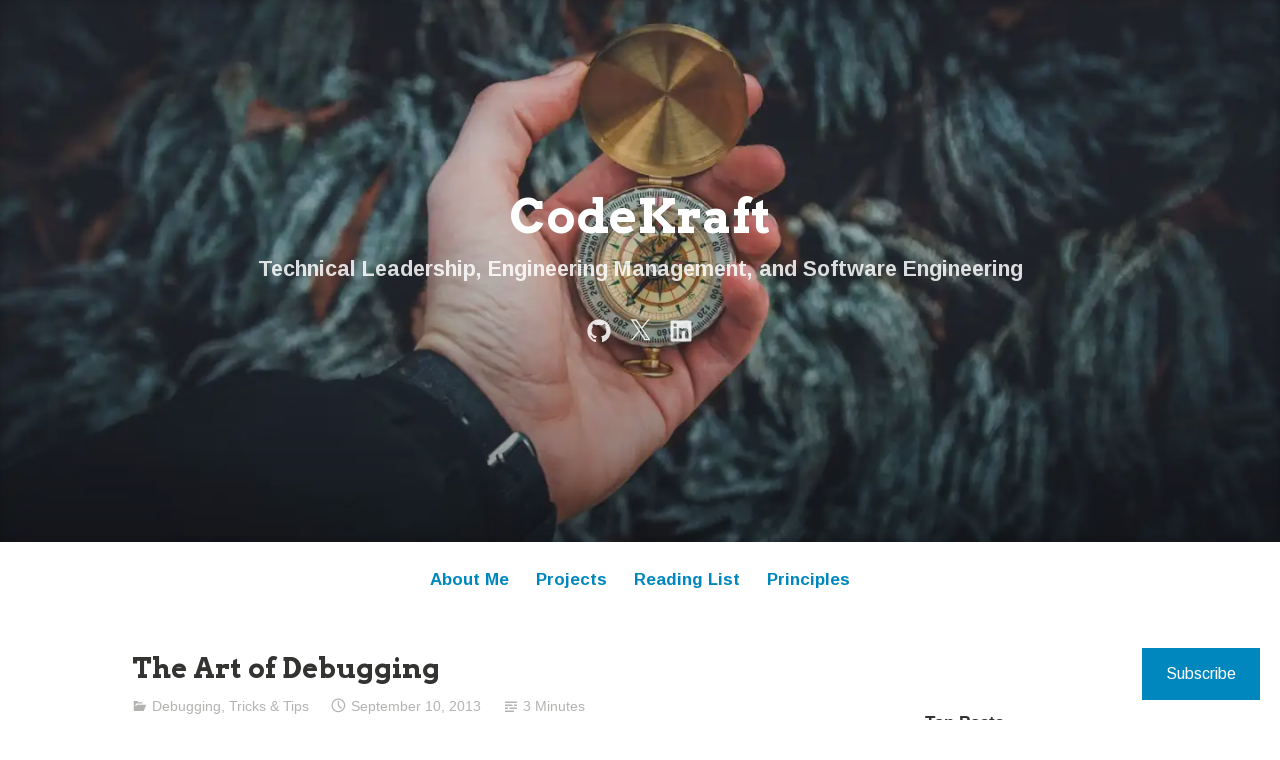

--- FILE ---
content_type: text/css;charset=utf-8
request_url: https://s0.wp.com/?custom-css=1&csblog=1fx0m&cscache=6&csrev=37
body_size: -37
content:
.post .entry-content p{text-align:justify}.post .entry-content li{text-align:justify}.entry-title{text-align:justify}#hero-header .site-branding .site-title{font-size:xxx-large}#hero-header .site-branding .site-description{font-size:larger}